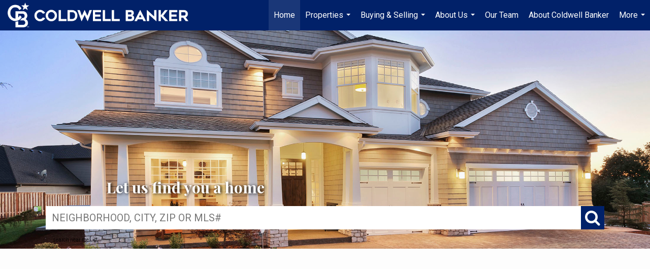

--- FILE ---
content_type: text/html; charset=utf-8
request_url: https://www.google.com/recaptcha/api2/anchor?ar=1&k=6LdmtrYUAAAAAAHk0DIYZUZov8ZzYGbtAIozmHtV&co=aHR0cHM6Ly9icm93bndvb2RyZWFsZXN0YXRlLmNvbTo0NDM.&hl=en&v=PoyoqOPhxBO7pBk68S4YbpHZ&size=invisible&anchor-ms=20000&execute-ms=30000&cb=r062rz52swt6
body_size: 49733
content:
<!DOCTYPE HTML><html dir="ltr" lang="en"><head><meta http-equiv="Content-Type" content="text/html; charset=UTF-8">
<meta http-equiv="X-UA-Compatible" content="IE=edge">
<title>reCAPTCHA</title>
<style type="text/css">
/* cyrillic-ext */
@font-face {
  font-family: 'Roboto';
  font-style: normal;
  font-weight: 400;
  font-stretch: 100%;
  src: url(//fonts.gstatic.com/s/roboto/v48/KFO7CnqEu92Fr1ME7kSn66aGLdTylUAMa3GUBHMdazTgWw.woff2) format('woff2');
  unicode-range: U+0460-052F, U+1C80-1C8A, U+20B4, U+2DE0-2DFF, U+A640-A69F, U+FE2E-FE2F;
}
/* cyrillic */
@font-face {
  font-family: 'Roboto';
  font-style: normal;
  font-weight: 400;
  font-stretch: 100%;
  src: url(//fonts.gstatic.com/s/roboto/v48/KFO7CnqEu92Fr1ME7kSn66aGLdTylUAMa3iUBHMdazTgWw.woff2) format('woff2');
  unicode-range: U+0301, U+0400-045F, U+0490-0491, U+04B0-04B1, U+2116;
}
/* greek-ext */
@font-face {
  font-family: 'Roboto';
  font-style: normal;
  font-weight: 400;
  font-stretch: 100%;
  src: url(//fonts.gstatic.com/s/roboto/v48/KFO7CnqEu92Fr1ME7kSn66aGLdTylUAMa3CUBHMdazTgWw.woff2) format('woff2');
  unicode-range: U+1F00-1FFF;
}
/* greek */
@font-face {
  font-family: 'Roboto';
  font-style: normal;
  font-weight: 400;
  font-stretch: 100%;
  src: url(//fonts.gstatic.com/s/roboto/v48/KFO7CnqEu92Fr1ME7kSn66aGLdTylUAMa3-UBHMdazTgWw.woff2) format('woff2');
  unicode-range: U+0370-0377, U+037A-037F, U+0384-038A, U+038C, U+038E-03A1, U+03A3-03FF;
}
/* math */
@font-face {
  font-family: 'Roboto';
  font-style: normal;
  font-weight: 400;
  font-stretch: 100%;
  src: url(//fonts.gstatic.com/s/roboto/v48/KFO7CnqEu92Fr1ME7kSn66aGLdTylUAMawCUBHMdazTgWw.woff2) format('woff2');
  unicode-range: U+0302-0303, U+0305, U+0307-0308, U+0310, U+0312, U+0315, U+031A, U+0326-0327, U+032C, U+032F-0330, U+0332-0333, U+0338, U+033A, U+0346, U+034D, U+0391-03A1, U+03A3-03A9, U+03B1-03C9, U+03D1, U+03D5-03D6, U+03F0-03F1, U+03F4-03F5, U+2016-2017, U+2034-2038, U+203C, U+2040, U+2043, U+2047, U+2050, U+2057, U+205F, U+2070-2071, U+2074-208E, U+2090-209C, U+20D0-20DC, U+20E1, U+20E5-20EF, U+2100-2112, U+2114-2115, U+2117-2121, U+2123-214F, U+2190, U+2192, U+2194-21AE, U+21B0-21E5, U+21F1-21F2, U+21F4-2211, U+2213-2214, U+2216-22FF, U+2308-230B, U+2310, U+2319, U+231C-2321, U+2336-237A, U+237C, U+2395, U+239B-23B7, U+23D0, U+23DC-23E1, U+2474-2475, U+25AF, U+25B3, U+25B7, U+25BD, U+25C1, U+25CA, U+25CC, U+25FB, U+266D-266F, U+27C0-27FF, U+2900-2AFF, U+2B0E-2B11, U+2B30-2B4C, U+2BFE, U+3030, U+FF5B, U+FF5D, U+1D400-1D7FF, U+1EE00-1EEFF;
}
/* symbols */
@font-face {
  font-family: 'Roboto';
  font-style: normal;
  font-weight: 400;
  font-stretch: 100%;
  src: url(//fonts.gstatic.com/s/roboto/v48/KFO7CnqEu92Fr1ME7kSn66aGLdTylUAMaxKUBHMdazTgWw.woff2) format('woff2');
  unicode-range: U+0001-000C, U+000E-001F, U+007F-009F, U+20DD-20E0, U+20E2-20E4, U+2150-218F, U+2190, U+2192, U+2194-2199, U+21AF, U+21E6-21F0, U+21F3, U+2218-2219, U+2299, U+22C4-22C6, U+2300-243F, U+2440-244A, U+2460-24FF, U+25A0-27BF, U+2800-28FF, U+2921-2922, U+2981, U+29BF, U+29EB, U+2B00-2BFF, U+4DC0-4DFF, U+FFF9-FFFB, U+10140-1018E, U+10190-1019C, U+101A0, U+101D0-101FD, U+102E0-102FB, U+10E60-10E7E, U+1D2C0-1D2D3, U+1D2E0-1D37F, U+1F000-1F0FF, U+1F100-1F1AD, U+1F1E6-1F1FF, U+1F30D-1F30F, U+1F315, U+1F31C, U+1F31E, U+1F320-1F32C, U+1F336, U+1F378, U+1F37D, U+1F382, U+1F393-1F39F, U+1F3A7-1F3A8, U+1F3AC-1F3AF, U+1F3C2, U+1F3C4-1F3C6, U+1F3CA-1F3CE, U+1F3D4-1F3E0, U+1F3ED, U+1F3F1-1F3F3, U+1F3F5-1F3F7, U+1F408, U+1F415, U+1F41F, U+1F426, U+1F43F, U+1F441-1F442, U+1F444, U+1F446-1F449, U+1F44C-1F44E, U+1F453, U+1F46A, U+1F47D, U+1F4A3, U+1F4B0, U+1F4B3, U+1F4B9, U+1F4BB, U+1F4BF, U+1F4C8-1F4CB, U+1F4D6, U+1F4DA, U+1F4DF, U+1F4E3-1F4E6, U+1F4EA-1F4ED, U+1F4F7, U+1F4F9-1F4FB, U+1F4FD-1F4FE, U+1F503, U+1F507-1F50B, U+1F50D, U+1F512-1F513, U+1F53E-1F54A, U+1F54F-1F5FA, U+1F610, U+1F650-1F67F, U+1F687, U+1F68D, U+1F691, U+1F694, U+1F698, U+1F6AD, U+1F6B2, U+1F6B9-1F6BA, U+1F6BC, U+1F6C6-1F6CF, U+1F6D3-1F6D7, U+1F6E0-1F6EA, U+1F6F0-1F6F3, U+1F6F7-1F6FC, U+1F700-1F7FF, U+1F800-1F80B, U+1F810-1F847, U+1F850-1F859, U+1F860-1F887, U+1F890-1F8AD, U+1F8B0-1F8BB, U+1F8C0-1F8C1, U+1F900-1F90B, U+1F93B, U+1F946, U+1F984, U+1F996, U+1F9E9, U+1FA00-1FA6F, U+1FA70-1FA7C, U+1FA80-1FA89, U+1FA8F-1FAC6, U+1FACE-1FADC, U+1FADF-1FAE9, U+1FAF0-1FAF8, U+1FB00-1FBFF;
}
/* vietnamese */
@font-face {
  font-family: 'Roboto';
  font-style: normal;
  font-weight: 400;
  font-stretch: 100%;
  src: url(//fonts.gstatic.com/s/roboto/v48/KFO7CnqEu92Fr1ME7kSn66aGLdTylUAMa3OUBHMdazTgWw.woff2) format('woff2');
  unicode-range: U+0102-0103, U+0110-0111, U+0128-0129, U+0168-0169, U+01A0-01A1, U+01AF-01B0, U+0300-0301, U+0303-0304, U+0308-0309, U+0323, U+0329, U+1EA0-1EF9, U+20AB;
}
/* latin-ext */
@font-face {
  font-family: 'Roboto';
  font-style: normal;
  font-weight: 400;
  font-stretch: 100%;
  src: url(//fonts.gstatic.com/s/roboto/v48/KFO7CnqEu92Fr1ME7kSn66aGLdTylUAMa3KUBHMdazTgWw.woff2) format('woff2');
  unicode-range: U+0100-02BA, U+02BD-02C5, U+02C7-02CC, U+02CE-02D7, U+02DD-02FF, U+0304, U+0308, U+0329, U+1D00-1DBF, U+1E00-1E9F, U+1EF2-1EFF, U+2020, U+20A0-20AB, U+20AD-20C0, U+2113, U+2C60-2C7F, U+A720-A7FF;
}
/* latin */
@font-face {
  font-family: 'Roboto';
  font-style: normal;
  font-weight: 400;
  font-stretch: 100%;
  src: url(//fonts.gstatic.com/s/roboto/v48/KFO7CnqEu92Fr1ME7kSn66aGLdTylUAMa3yUBHMdazQ.woff2) format('woff2');
  unicode-range: U+0000-00FF, U+0131, U+0152-0153, U+02BB-02BC, U+02C6, U+02DA, U+02DC, U+0304, U+0308, U+0329, U+2000-206F, U+20AC, U+2122, U+2191, U+2193, U+2212, U+2215, U+FEFF, U+FFFD;
}
/* cyrillic-ext */
@font-face {
  font-family: 'Roboto';
  font-style: normal;
  font-weight: 500;
  font-stretch: 100%;
  src: url(//fonts.gstatic.com/s/roboto/v48/KFO7CnqEu92Fr1ME7kSn66aGLdTylUAMa3GUBHMdazTgWw.woff2) format('woff2');
  unicode-range: U+0460-052F, U+1C80-1C8A, U+20B4, U+2DE0-2DFF, U+A640-A69F, U+FE2E-FE2F;
}
/* cyrillic */
@font-face {
  font-family: 'Roboto';
  font-style: normal;
  font-weight: 500;
  font-stretch: 100%;
  src: url(//fonts.gstatic.com/s/roboto/v48/KFO7CnqEu92Fr1ME7kSn66aGLdTylUAMa3iUBHMdazTgWw.woff2) format('woff2');
  unicode-range: U+0301, U+0400-045F, U+0490-0491, U+04B0-04B1, U+2116;
}
/* greek-ext */
@font-face {
  font-family: 'Roboto';
  font-style: normal;
  font-weight: 500;
  font-stretch: 100%;
  src: url(//fonts.gstatic.com/s/roboto/v48/KFO7CnqEu92Fr1ME7kSn66aGLdTylUAMa3CUBHMdazTgWw.woff2) format('woff2');
  unicode-range: U+1F00-1FFF;
}
/* greek */
@font-face {
  font-family: 'Roboto';
  font-style: normal;
  font-weight: 500;
  font-stretch: 100%;
  src: url(//fonts.gstatic.com/s/roboto/v48/KFO7CnqEu92Fr1ME7kSn66aGLdTylUAMa3-UBHMdazTgWw.woff2) format('woff2');
  unicode-range: U+0370-0377, U+037A-037F, U+0384-038A, U+038C, U+038E-03A1, U+03A3-03FF;
}
/* math */
@font-face {
  font-family: 'Roboto';
  font-style: normal;
  font-weight: 500;
  font-stretch: 100%;
  src: url(//fonts.gstatic.com/s/roboto/v48/KFO7CnqEu92Fr1ME7kSn66aGLdTylUAMawCUBHMdazTgWw.woff2) format('woff2');
  unicode-range: U+0302-0303, U+0305, U+0307-0308, U+0310, U+0312, U+0315, U+031A, U+0326-0327, U+032C, U+032F-0330, U+0332-0333, U+0338, U+033A, U+0346, U+034D, U+0391-03A1, U+03A3-03A9, U+03B1-03C9, U+03D1, U+03D5-03D6, U+03F0-03F1, U+03F4-03F5, U+2016-2017, U+2034-2038, U+203C, U+2040, U+2043, U+2047, U+2050, U+2057, U+205F, U+2070-2071, U+2074-208E, U+2090-209C, U+20D0-20DC, U+20E1, U+20E5-20EF, U+2100-2112, U+2114-2115, U+2117-2121, U+2123-214F, U+2190, U+2192, U+2194-21AE, U+21B0-21E5, U+21F1-21F2, U+21F4-2211, U+2213-2214, U+2216-22FF, U+2308-230B, U+2310, U+2319, U+231C-2321, U+2336-237A, U+237C, U+2395, U+239B-23B7, U+23D0, U+23DC-23E1, U+2474-2475, U+25AF, U+25B3, U+25B7, U+25BD, U+25C1, U+25CA, U+25CC, U+25FB, U+266D-266F, U+27C0-27FF, U+2900-2AFF, U+2B0E-2B11, U+2B30-2B4C, U+2BFE, U+3030, U+FF5B, U+FF5D, U+1D400-1D7FF, U+1EE00-1EEFF;
}
/* symbols */
@font-face {
  font-family: 'Roboto';
  font-style: normal;
  font-weight: 500;
  font-stretch: 100%;
  src: url(//fonts.gstatic.com/s/roboto/v48/KFO7CnqEu92Fr1ME7kSn66aGLdTylUAMaxKUBHMdazTgWw.woff2) format('woff2');
  unicode-range: U+0001-000C, U+000E-001F, U+007F-009F, U+20DD-20E0, U+20E2-20E4, U+2150-218F, U+2190, U+2192, U+2194-2199, U+21AF, U+21E6-21F0, U+21F3, U+2218-2219, U+2299, U+22C4-22C6, U+2300-243F, U+2440-244A, U+2460-24FF, U+25A0-27BF, U+2800-28FF, U+2921-2922, U+2981, U+29BF, U+29EB, U+2B00-2BFF, U+4DC0-4DFF, U+FFF9-FFFB, U+10140-1018E, U+10190-1019C, U+101A0, U+101D0-101FD, U+102E0-102FB, U+10E60-10E7E, U+1D2C0-1D2D3, U+1D2E0-1D37F, U+1F000-1F0FF, U+1F100-1F1AD, U+1F1E6-1F1FF, U+1F30D-1F30F, U+1F315, U+1F31C, U+1F31E, U+1F320-1F32C, U+1F336, U+1F378, U+1F37D, U+1F382, U+1F393-1F39F, U+1F3A7-1F3A8, U+1F3AC-1F3AF, U+1F3C2, U+1F3C4-1F3C6, U+1F3CA-1F3CE, U+1F3D4-1F3E0, U+1F3ED, U+1F3F1-1F3F3, U+1F3F5-1F3F7, U+1F408, U+1F415, U+1F41F, U+1F426, U+1F43F, U+1F441-1F442, U+1F444, U+1F446-1F449, U+1F44C-1F44E, U+1F453, U+1F46A, U+1F47D, U+1F4A3, U+1F4B0, U+1F4B3, U+1F4B9, U+1F4BB, U+1F4BF, U+1F4C8-1F4CB, U+1F4D6, U+1F4DA, U+1F4DF, U+1F4E3-1F4E6, U+1F4EA-1F4ED, U+1F4F7, U+1F4F9-1F4FB, U+1F4FD-1F4FE, U+1F503, U+1F507-1F50B, U+1F50D, U+1F512-1F513, U+1F53E-1F54A, U+1F54F-1F5FA, U+1F610, U+1F650-1F67F, U+1F687, U+1F68D, U+1F691, U+1F694, U+1F698, U+1F6AD, U+1F6B2, U+1F6B9-1F6BA, U+1F6BC, U+1F6C6-1F6CF, U+1F6D3-1F6D7, U+1F6E0-1F6EA, U+1F6F0-1F6F3, U+1F6F7-1F6FC, U+1F700-1F7FF, U+1F800-1F80B, U+1F810-1F847, U+1F850-1F859, U+1F860-1F887, U+1F890-1F8AD, U+1F8B0-1F8BB, U+1F8C0-1F8C1, U+1F900-1F90B, U+1F93B, U+1F946, U+1F984, U+1F996, U+1F9E9, U+1FA00-1FA6F, U+1FA70-1FA7C, U+1FA80-1FA89, U+1FA8F-1FAC6, U+1FACE-1FADC, U+1FADF-1FAE9, U+1FAF0-1FAF8, U+1FB00-1FBFF;
}
/* vietnamese */
@font-face {
  font-family: 'Roboto';
  font-style: normal;
  font-weight: 500;
  font-stretch: 100%;
  src: url(//fonts.gstatic.com/s/roboto/v48/KFO7CnqEu92Fr1ME7kSn66aGLdTylUAMa3OUBHMdazTgWw.woff2) format('woff2');
  unicode-range: U+0102-0103, U+0110-0111, U+0128-0129, U+0168-0169, U+01A0-01A1, U+01AF-01B0, U+0300-0301, U+0303-0304, U+0308-0309, U+0323, U+0329, U+1EA0-1EF9, U+20AB;
}
/* latin-ext */
@font-face {
  font-family: 'Roboto';
  font-style: normal;
  font-weight: 500;
  font-stretch: 100%;
  src: url(//fonts.gstatic.com/s/roboto/v48/KFO7CnqEu92Fr1ME7kSn66aGLdTylUAMa3KUBHMdazTgWw.woff2) format('woff2');
  unicode-range: U+0100-02BA, U+02BD-02C5, U+02C7-02CC, U+02CE-02D7, U+02DD-02FF, U+0304, U+0308, U+0329, U+1D00-1DBF, U+1E00-1E9F, U+1EF2-1EFF, U+2020, U+20A0-20AB, U+20AD-20C0, U+2113, U+2C60-2C7F, U+A720-A7FF;
}
/* latin */
@font-face {
  font-family: 'Roboto';
  font-style: normal;
  font-weight: 500;
  font-stretch: 100%;
  src: url(//fonts.gstatic.com/s/roboto/v48/KFO7CnqEu92Fr1ME7kSn66aGLdTylUAMa3yUBHMdazQ.woff2) format('woff2');
  unicode-range: U+0000-00FF, U+0131, U+0152-0153, U+02BB-02BC, U+02C6, U+02DA, U+02DC, U+0304, U+0308, U+0329, U+2000-206F, U+20AC, U+2122, U+2191, U+2193, U+2212, U+2215, U+FEFF, U+FFFD;
}
/* cyrillic-ext */
@font-face {
  font-family: 'Roboto';
  font-style: normal;
  font-weight: 900;
  font-stretch: 100%;
  src: url(//fonts.gstatic.com/s/roboto/v48/KFO7CnqEu92Fr1ME7kSn66aGLdTylUAMa3GUBHMdazTgWw.woff2) format('woff2');
  unicode-range: U+0460-052F, U+1C80-1C8A, U+20B4, U+2DE0-2DFF, U+A640-A69F, U+FE2E-FE2F;
}
/* cyrillic */
@font-face {
  font-family: 'Roboto';
  font-style: normal;
  font-weight: 900;
  font-stretch: 100%;
  src: url(//fonts.gstatic.com/s/roboto/v48/KFO7CnqEu92Fr1ME7kSn66aGLdTylUAMa3iUBHMdazTgWw.woff2) format('woff2');
  unicode-range: U+0301, U+0400-045F, U+0490-0491, U+04B0-04B1, U+2116;
}
/* greek-ext */
@font-face {
  font-family: 'Roboto';
  font-style: normal;
  font-weight: 900;
  font-stretch: 100%;
  src: url(//fonts.gstatic.com/s/roboto/v48/KFO7CnqEu92Fr1ME7kSn66aGLdTylUAMa3CUBHMdazTgWw.woff2) format('woff2');
  unicode-range: U+1F00-1FFF;
}
/* greek */
@font-face {
  font-family: 'Roboto';
  font-style: normal;
  font-weight: 900;
  font-stretch: 100%;
  src: url(//fonts.gstatic.com/s/roboto/v48/KFO7CnqEu92Fr1ME7kSn66aGLdTylUAMa3-UBHMdazTgWw.woff2) format('woff2');
  unicode-range: U+0370-0377, U+037A-037F, U+0384-038A, U+038C, U+038E-03A1, U+03A3-03FF;
}
/* math */
@font-face {
  font-family: 'Roboto';
  font-style: normal;
  font-weight: 900;
  font-stretch: 100%;
  src: url(//fonts.gstatic.com/s/roboto/v48/KFO7CnqEu92Fr1ME7kSn66aGLdTylUAMawCUBHMdazTgWw.woff2) format('woff2');
  unicode-range: U+0302-0303, U+0305, U+0307-0308, U+0310, U+0312, U+0315, U+031A, U+0326-0327, U+032C, U+032F-0330, U+0332-0333, U+0338, U+033A, U+0346, U+034D, U+0391-03A1, U+03A3-03A9, U+03B1-03C9, U+03D1, U+03D5-03D6, U+03F0-03F1, U+03F4-03F5, U+2016-2017, U+2034-2038, U+203C, U+2040, U+2043, U+2047, U+2050, U+2057, U+205F, U+2070-2071, U+2074-208E, U+2090-209C, U+20D0-20DC, U+20E1, U+20E5-20EF, U+2100-2112, U+2114-2115, U+2117-2121, U+2123-214F, U+2190, U+2192, U+2194-21AE, U+21B0-21E5, U+21F1-21F2, U+21F4-2211, U+2213-2214, U+2216-22FF, U+2308-230B, U+2310, U+2319, U+231C-2321, U+2336-237A, U+237C, U+2395, U+239B-23B7, U+23D0, U+23DC-23E1, U+2474-2475, U+25AF, U+25B3, U+25B7, U+25BD, U+25C1, U+25CA, U+25CC, U+25FB, U+266D-266F, U+27C0-27FF, U+2900-2AFF, U+2B0E-2B11, U+2B30-2B4C, U+2BFE, U+3030, U+FF5B, U+FF5D, U+1D400-1D7FF, U+1EE00-1EEFF;
}
/* symbols */
@font-face {
  font-family: 'Roboto';
  font-style: normal;
  font-weight: 900;
  font-stretch: 100%;
  src: url(//fonts.gstatic.com/s/roboto/v48/KFO7CnqEu92Fr1ME7kSn66aGLdTylUAMaxKUBHMdazTgWw.woff2) format('woff2');
  unicode-range: U+0001-000C, U+000E-001F, U+007F-009F, U+20DD-20E0, U+20E2-20E4, U+2150-218F, U+2190, U+2192, U+2194-2199, U+21AF, U+21E6-21F0, U+21F3, U+2218-2219, U+2299, U+22C4-22C6, U+2300-243F, U+2440-244A, U+2460-24FF, U+25A0-27BF, U+2800-28FF, U+2921-2922, U+2981, U+29BF, U+29EB, U+2B00-2BFF, U+4DC0-4DFF, U+FFF9-FFFB, U+10140-1018E, U+10190-1019C, U+101A0, U+101D0-101FD, U+102E0-102FB, U+10E60-10E7E, U+1D2C0-1D2D3, U+1D2E0-1D37F, U+1F000-1F0FF, U+1F100-1F1AD, U+1F1E6-1F1FF, U+1F30D-1F30F, U+1F315, U+1F31C, U+1F31E, U+1F320-1F32C, U+1F336, U+1F378, U+1F37D, U+1F382, U+1F393-1F39F, U+1F3A7-1F3A8, U+1F3AC-1F3AF, U+1F3C2, U+1F3C4-1F3C6, U+1F3CA-1F3CE, U+1F3D4-1F3E0, U+1F3ED, U+1F3F1-1F3F3, U+1F3F5-1F3F7, U+1F408, U+1F415, U+1F41F, U+1F426, U+1F43F, U+1F441-1F442, U+1F444, U+1F446-1F449, U+1F44C-1F44E, U+1F453, U+1F46A, U+1F47D, U+1F4A3, U+1F4B0, U+1F4B3, U+1F4B9, U+1F4BB, U+1F4BF, U+1F4C8-1F4CB, U+1F4D6, U+1F4DA, U+1F4DF, U+1F4E3-1F4E6, U+1F4EA-1F4ED, U+1F4F7, U+1F4F9-1F4FB, U+1F4FD-1F4FE, U+1F503, U+1F507-1F50B, U+1F50D, U+1F512-1F513, U+1F53E-1F54A, U+1F54F-1F5FA, U+1F610, U+1F650-1F67F, U+1F687, U+1F68D, U+1F691, U+1F694, U+1F698, U+1F6AD, U+1F6B2, U+1F6B9-1F6BA, U+1F6BC, U+1F6C6-1F6CF, U+1F6D3-1F6D7, U+1F6E0-1F6EA, U+1F6F0-1F6F3, U+1F6F7-1F6FC, U+1F700-1F7FF, U+1F800-1F80B, U+1F810-1F847, U+1F850-1F859, U+1F860-1F887, U+1F890-1F8AD, U+1F8B0-1F8BB, U+1F8C0-1F8C1, U+1F900-1F90B, U+1F93B, U+1F946, U+1F984, U+1F996, U+1F9E9, U+1FA00-1FA6F, U+1FA70-1FA7C, U+1FA80-1FA89, U+1FA8F-1FAC6, U+1FACE-1FADC, U+1FADF-1FAE9, U+1FAF0-1FAF8, U+1FB00-1FBFF;
}
/* vietnamese */
@font-face {
  font-family: 'Roboto';
  font-style: normal;
  font-weight: 900;
  font-stretch: 100%;
  src: url(//fonts.gstatic.com/s/roboto/v48/KFO7CnqEu92Fr1ME7kSn66aGLdTylUAMa3OUBHMdazTgWw.woff2) format('woff2');
  unicode-range: U+0102-0103, U+0110-0111, U+0128-0129, U+0168-0169, U+01A0-01A1, U+01AF-01B0, U+0300-0301, U+0303-0304, U+0308-0309, U+0323, U+0329, U+1EA0-1EF9, U+20AB;
}
/* latin-ext */
@font-face {
  font-family: 'Roboto';
  font-style: normal;
  font-weight: 900;
  font-stretch: 100%;
  src: url(//fonts.gstatic.com/s/roboto/v48/KFO7CnqEu92Fr1ME7kSn66aGLdTylUAMa3KUBHMdazTgWw.woff2) format('woff2');
  unicode-range: U+0100-02BA, U+02BD-02C5, U+02C7-02CC, U+02CE-02D7, U+02DD-02FF, U+0304, U+0308, U+0329, U+1D00-1DBF, U+1E00-1E9F, U+1EF2-1EFF, U+2020, U+20A0-20AB, U+20AD-20C0, U+2113, U+2C60-2C7F, U+A720-A7FF;
}
/* latin */
@font-face {
  font-family: 'Roboto';
  font-style: normal;
  font-weight: 900;
  font-stretch: 100%;
  src: url(//fonts.gstatic.com/s/roboto/v48/KFO7CnqEu92Fr1ME7kSn66aGLdTylUAMa3yUBHMdazQ.woff2) format('woff2');
  unicode-range: U+0000-00FF, U+0131, U+0152-0153, U+02BB-02BC, U+02C6, U+02DA, U+02DC, U+0304, U+0308, U+0329, U+2000-206F, U+20AC, U+2122, U+2191, U+2193, U+2212, U+2215, U+FEFF, U+FFFD;
}

</style>
<link rel="stylesheet" type="text/css" href="https://www.gstatic.com/recaptcha/releases/PoyoqOPhxBO7pBk68S4YbpHZ/styles__ltr.css">
<script nonce="zwTW5mbIg9EC1VGNuwyywQ" type="text/javascript">window['__recaptcha_api'] = 'https://www.google.com/recaptcha/api2/';</script>
<script type="text/javascript" src="https://www.gstatic.com/recaptcha/releases/PoyoqOPhxBO7pBk68S4YbpHZ/recaptcha__en.js" nonce="zwTW5mbIg9EC1VGNuwyywQ">
      
    </script></head>
<body><div id="rc-anchor-alert" class="rc-anchor-alert"></div>
<input type="hidden" id="recaptcha-token" value="[base64]">
<script type="text/javascript" nonce="zwTW5mbIg9EC1VGNuwyywQ">
      recaptcha.anchor.Main.init("[\x22ainput\x22,[\x22bgdata\x22,\x22\x22,\[base64]/[base64]/[base64]/[base64]/[base64]/UltsKytdPUU6KEU8MjA0OD9SW2wrK109RT4+NnwxOTI6KChFJjY0NTEyKT09NTUyOTYmJk0rMTxjLmxlbmd0aCYmKGMuY2hhckNvZGVBdChNKzEpJjY0NTEyKT09NTYzMjA/[base64]/[base64]/[base64]/[base64]/[base64]/[base64]/[base64]\x22,\[base64]\x22,\x22w4hYwpIiw6ErwrDDiBHDuifDjMONwpzCpWopwr7DuMOwMVR/woXDmmTClyfDll/[base64]/[base64]/ClXjDilXCoMK/eMOcwqxIZMK6w6UeU8OvD8OpXSrDoMO4HzDCvC/[base64]/Ch8OdwpMnwpHDpwArw6RYDMOrVMOPwpVQw6bDrcKCwpjCnGB4OQPDn0BtPsOxw4/DvWspA8O8GcKCwpnCn2thDxvDhsKeKzrCjzUNMcOMw7PDv8KAY3LDmX3CkcKcN8OtDV/[base64]/[base64]/CklTCpcKawpnDkk/Do3bDgDrDgcKYI1DDlG7CpznDhitXwq1awqRAwoXDuz40wo3CuV5/w5LDsBHCkUbClUXDjMKqw7QDw5DDssKlPzrCm1nDjDJVCl3DiMO4wqrCtMO/ScKmw4EPwq7DsQgfw4HCllJ1WcKiwpjCq8KlHMK0wrITwprDpsOgdcKzwpnCignCtcOpNENGJSVQw6bCk0vChMKQwpFew7vCpsKZwqPCp8K0w4MBNSAww44vwqNrQgs8d8KaGwfCtj9veMOlwr4Zw4Zdwq7CggbCrcOsGnvDncKlwoZKw51xOMO4wq/ClWlzEcKWwo50Qz3CtT5Aw7fDj2zDpcKtP8KlMsOVMcOww6AjwqvCl8OuOsOowq7Cs8OKC0o0wpZ4wrDDhsOGeMOWwqRhwrjCgcKOwrV9BV/[base64]/G3dcw7zDtH05A8KXwoITw6zDm0pODMKNVMKNd8KZwrzCrsOoWWFRaQfDm38gN8OIHFDChCMpwovDp8OCFcKOw4XDri/[base64]/DksOLRC1lJcKkw5/[base64]/DpytMFsOuw71xSnLCljxSXGkMw7TDmMOrwoHDv3TDlyJQAcK5XVwpwpHDrFRtw7LDuR3CjC9AwpfCsgcVA37DlTtrwq/DpDnCkMK6wqx/[base64]/DhEbDu8KywoRpGsKHbGLCncOlwpTDjT1zKMOTw5p1wrvDkhpXw7zDv8Kyw5bDrsKpw5oUw6/ChMOKwqdOCxhXCHVjXyrCqmZRJG9ZZiJRwpYLw6x8VcOiw4c0GjDDisOfGcOjw7caw4E/w4LCrcKqfA5NNGrDq0QEw53DiSkrw6bDscOcZcKbLEDDlsOXV17DrG5yfl/[base64]/[base64]/[base64]/wrZyw5Iewoo3wqTDjMKFVsOyS8O4dDEpwohgw5Ysw73Di3MHQ3XDqHp9F2R6w5diHhIGwohTXSnDqcKYDyoRC1Aew6/CnhFIe8O9w6Aqw4fCnsOKPzBxw4HDiDFfw5EYPgnCvxNAacOYw55MwrnCl8OQUsOzCH3DpnNNwovCmcKtVnVGw6jCo3EQw6rCllfDksKMwpw1NsKQwoZkRcOvID3DqixowrURw6QJwo3CqSvDnsKdHk/DmR7CnALDhAPCh19GwpI9WXDCh0zCvUghEcKMw7XDnMKaDCXDhkZlw5zDvcK/[base64]/[base64]/DpXxldGnDu3UCw5LCmWLDmcO+KELCuGIbwrBgc2/[base64]/CmX/Cr1rDpcO4NMK5wp8YNRTChzLCmcO+wr7ChsKBwrvCsF3CiMOuw4fDlcOXwrTCtMK/[base64]/DqMKHw4F2KsOzdE4eNcO8w48iw749ZiR2w6ooDMOVw5gewofCucKuw4wMwqrDt8OrRsOrJsKqa8K1w4jCjcO0wrw4dTAbdgg/OMKbw6bDncKAwovCusObw4xGwqs5D3MefxvDj3p9w65xBcOhwrHClBvDhsKaWzzCrsKVwq7Cm8KoYcOVw7nDj8Ogw67CsXDCiz9rwr/[base64]/Du8KLwqt5wrZdwqRVw7EnJcK1SMO3w5A5w7UGHinDmm/DtsKDUcOjKTtcwrQwSsObUyfCghoJYMOFBcKzc8KpQMOww6TDmsOfw7PDisKKBMOPbsOGw43CuENiwrbDk2rDusK0SWvCo1UdLsOHW8OCwrnCiioNfcK9KsODwrp5SsO/dR0sRzrDkwYQwp7DoMKgw7F7wqERJUFuBifDhn/DucKnwrsLWWx+w6zDpRTDj0FAaQ04c8OowrYQDA58I8Oxw6/DnsO3TMKjw5h6GRgfMcKiwqYJXMK5wqvDiMOsXMO8HhN9wqvClmTDjcK4BybCjsKaUDR0wrnCim/[base64]/CvMOzw4fCggMmE8KVVcKYwoF6eMKjwpjDqMONPMO4d8KcwqDDnVwbw610w53DssKCNMOBLX7Cp8Oxw5VJw5vDtsOVw7PDnX4+w53DlcOGw4wFwrTCtlBzwpJWLMODwqjDr8KmIljDlcOOwot6a8OaZsObwrvDi2/[base64]/wqDDgR0oaHBZwpLDhMOGw5FBw6TDs0HCshPCm1gcwrfCllDDmAPCjUQFw5c3AHRcw7DCmR7Ci8OWw7HCugPDo8OMBMOMHcKhw4wAWj8Aw6RPwpU8VyHDuXTCg2LDgz/CrQzCmcK1McOewo8oworDmH3DhsK6wr9dwoPDrsOcIldkKMO7HcKuwpgvwq48wpwWFVDDqzHDrMOWeCzCmMOnf2lDw7pxSsKcw64Bw7xOVmQcw47DsirDnxDCoMO5DMOnK17Dtg8+RMKew6rDusOXwozCv2hgOF/CunbCsMOmwozDiH7DtWDChsOdeGXDqCjDn3bDrxLDtkjDmcKAwpU4ZsK4f2jCuCt2Gx/CvMKCw5MmwrAGS8ONwqJhwrfClsOcw5IPwrbClMKCw7PChW3DkwwOw77DiCPDrCQdS1FifmtawpxjWMOfwoZ5w7tiw4DDrhLDiy9EHwpZw5HCgsOTfwQjwp3DpMKsw4XCrsOPITfCs8KCSEvCuBHDnELDh8Kxw5rCmBVYwohiTB1eNMKZAU/CkGomUzfDmcKSw5PCjcKZfQbCj8O8w5YFD8Kjw5TDg8Ouw4zCr8K8VMO9wpBUw6gjwrDCtsKwwqLDhMKHwqnDi8KgwpfCmQFOAgXCqcO0YMK0A0luw5F0wpXCtMOKwprDr3bCtMKlwq/DoQhNLRwvK0nCvkjDi8Obw4NlwqhFA8KJw5TCr8OQw4MHw7Rvw4M8woZrwqwiKcO/[base64]/DocKmJcO3w7hTwqogXRnCj8KTw643dj1Nw4QBElzCnn3Crz3Co0pfw4AxDcKNwoXDmQVOwqppNk3DjyjDhMKDHR4gw5snYsOywogsCsKPw4YkGVTCuXfDoh8gwpLDtsK/w7Afw5pwIgrDs8OHw7rDuAMww5bDji/DmcOOGXlaw4R/B8Omw5RYVcOiaMKtWMKPwpHCm8KPwqkUZcKKw6Z4ChvCin4oEGrDsyVWecKdNMKyOTMbw7tFwq3DhMKHXsOPw77DuMOmYcK+XcOcXcKlwrfDqHLDiEcaYjcZwpDDjcKTMcKlw47Cq8K0J0w9FkVXFMOoV3DDusOXJHzCv00nVsKow6/[base64]/[base64]/AX7CgAcaPjUvXkPDkxtewovCo8OuE8Kbw5pTb8O8CsO6FsKRUwtOSSscajPDvSEVwrp8wrjDonEuLMK2w7XDs8KSKMOtwolnPWMxMsOJwq3CkjjDqhDCscK1f3cSw7lOwrZLLcKqdzPCicKPw53CnivCv3J6w4/Ds0XDoAzCpDFwwpnDisO/w7smw7AEZsKTFDrCtcKFQsOCwpDDq0lAwoHDp8K9UTcff8KxGXw1bMO9eXfDs8KXw4LDrk8VKQguw7zCg8KDw6Rowq/Dp0TCsTtnw6nCgxIKwpxWTH8NT17Cq8Kfw7/[base64]/DgsKewqwnBxfCssKZwrLChm3CuGgqwqY6w4pqw5HDoHrDs8OlN8Oxw4YcCMK7ScKgwqlBX8KYwrB1wrTDsMKPw5bCnRbCpURMeMOXw5saEk3CmcOTEcOtRsOgZGwLK0HDqMKlCB5wP8O2WMKTw51gLyHDjWc9GjIjwq51w5kXVMKRRMOOw5bDjC/[base64]/DrF/CmXw2Z8Kpw5VkwppyAV/Do8OrUFjDmGFTYsKFAX7DvGfDq3vDnyhpO8KYLsKgw7TDucKaw5jDoMKxZsK4w67Cj1jDmmbDk3dwwr14wpFowppvf8KFw47DjcKSLMKPwqfDlCrDhcO1UsOZwrzDv8Orw6DCuMOHw69IwpJ3w5ciaHfChBzDsCk7c8KbD8KOW8KiwrzChyFiw75OexrClAEKw4odFg/[base64]/DssO/dcK6w657V3QcUV1gcMKQeUbCjsKUbcKzw4TCrcOaCMOaw6VUwr7CgcKcw64Mw5g3YMO+KzNgw6BCQ8K3w4VMwp4Kw6jDgMKDw4jDjA/Cn8K7esKYNH9xXmpIbsOTbMOYw5Jcw67DocKxwr7Cu8OUwozClW8JQxQjRSBFeAtGw5vCicKMUcOmUzLClzjDisOFwpPDoAXCucKTwq52SjnDuBNzwq1HP8K8w4c+wrNfH2fDmsO+IMOawo5MUzUww67CisO0HErCtsO5w6fDpXTDn8K5IiAvw65Dw58/McOCwo5LF1fCj0JWw48tfcOgQ0jCtR3CuhfCjgV0BsKOa8KUW8OqecOpa8O1wpAVfCorZxLCn8KtfhbDvsODw5/DgD/DnsOBw6lyGRrDkm7DpklEw4t5ScKCfcOcwodIaVYRcMOEwpVUAsKWKATDjQXCuQM2VGwNfMKew7pnJsKpw6AVwrdAw5PCk3kvwqhqXjvDr8OhY8OQH17DjhFRDnXDtXLCpMOpUMOXKjIhY07DkcK/wqDDlCfCpxgwwpnCgCbCtMK5w7TDqMOEPMKAw4jDtMKKZxA4HcK5w4DDtW1xw63DvmHCsMK5NHLDgH9oWU4Yw4XCiVXCrsO9wrDDlmBXwqkEw5trwocxbhDDnjPCnMKaw7/DncOyRsKoYjt9bG3CmcKgWxfCvGUvwoLDsyxmw6pqOwE9AxgJw6XCjMKyDTM6wq/[base64]/[base64]/DtsKDw7/CuUjChMOybnY/wqnDl2ohHMKXwpbDu8OZRsO7BsOcwqXCqHp3JlrDsjLDlsOVwr3Dt1vCq8OOPWbCv8KAw40HfEfCii3Di1nDtDXCvRx3w6nDrVoBZhwaSsKoUxQHeh/CkMKPHGsLQsOxBcOqwqUew4pVS8KLSFoYwo7Cg8KEHxHDkcKUA8K8w45OwqYuXAJYw5jCmkrCoQAuw7oAw6AXJMKswrtGMwHCpsK1Wgosw7TDvsKlw6nDrsOhw7fCqRHDnU/CpX/DmjfCkMKSHjPCiVt2W8Kpw4YwwqvCtUXDs8KrGlLCoRzCusOyYsOiZcKWwq/CiEYOwro4wqkyI8KGwrNTwpvDkWXDmMK1O3DClB83esOcDmrDohEwAGBjbsKbworCjcOqw7ZFKkHCvMKoTj5Lw6oFMFzChVLDkMKXZsKVG8OpZMKSw63CjhbDlXDCvsOKw4d/w4pmHMKGwqDCpC/DgVDDpX/Cu0nDgHHDgxnDkgU3AV/Dr3tYc1BkGcKXSA3CgcOZwpXDqsK4wqRqw4Vvw4PDqVzDm2VXTMOUMBEPZSPCk8O9DD/[base64]/wrhvw4cdwp7DjQA5Zi3Dh8KLJ8K2wqDDtsOLMsK2Y8OyLkHDjMKdw57CpixXw5/DhMKIM8Oiw7c+FcO0w5fCogdaOEQlwq8lEkXDmlV5wqHCpcKKwqUCw5XDu8O1wo7Cl8K8EF/CinTCqAbDhsKkw7x7aMKCU8KAwql/[base64]/wq7CgcOWw43CusK1wqxmGcKdwosXwonDmBlke2UhTsKiw4zDqcOwwqnCt8OjDCArU1dlCMK9wrNlw7hSwrrDkMOWw4DCp2Utw5tnwrLDmcOfwprCqMK5eQo/[base64]/Cs8OEw5tSwrzChXAMeT/CvFbDncKBw5/CpMK9McKUw7RxG8OFw6fCvsO8XUnDk1PCqHQKwrTDggLClsKKKBdxCW/[base64]/ClMKpd8OWwobCmHRiw5XCkmjCm8KzdcK9DcOiwpNfJsK8BMKsw5E3VsOgw5LDnMKIZk4Gw5hmBcOlwqxfw6tXw6/DiBrCly3ClMK7wq/DmcKPwpTCnH/DicKLw7fDrMOiU8O0BDQkdBFLOFDCl0MZw6jDvEzCosONJxdJS8OUcxHDtQTCkUrDiMODOsKpfBnCqMKXXCPCpsOzPMOKL2nDtkLDuCzDlBd7KcKkw7YnwrnCpsOqw53DnW/Dtn8zSRFKG25fSsKqHx13w5TDuMKMFgAbAcOFdiFfwrLDicOBwrhtw5HDrmHDkynCmsKJL1LDi1I+GWlULF0yw5FVw6PCr3nDucO4wr/CvXIEwq7CuGFXw7DCiXQqIQPDqGfDvsK4wqQRw4HCr8OCw6rDocKWw6V2QCg3O8KOOyYPw7HChMOUG8OrJ8KWOMKKw6/CqQQZOcO8XcOmwqp6w6bCjCjCrS7DvsKkw5nCqjRYHcKrLF9WASnCicO9wpsKw4zCssKDeFPCtydCI8OKw5Z1w6U9wopSwpbDo8K6flLCoMKEw6XCqVDCnMKoHMOjwr1uw6HDgyvCuMKKCcK+REgaMcKmwo/DhGxXW8KkR8OawqN2acONIjARG8OsPMO9w6fDnSVsMF0Sw5XDuMKgSXrCgMKEw6fCrx7DoGLCiyjDqzoOwoDDqMKMw6fDpXEkL2xSw49tZ8KUwosDwrLDvW/DhQ3DpmNiVCXCmMKkw7HDo8O1XHfCh3fDnX7CujXCn8OpHcKRDsO/w5V/IcOSwpNOa8Kew7UCL8OZwpEzWVImLyDCnMKiID7CgnrDjELDqF7DthVRdMOXTi9Ow5rDicKWwpJowqdwTcO0AGjCpCjCvsKmwqtPHlXCj8OIwpQmMcOHwq/[base64]/wqt+wr0JZsKlIsKAwoDCo2Jxw5puwr/CryEDwr7Dv8KyXgbDgcOeDsOBJSRJfFHCjnZUwpLDo8K/ccO5wqLDlcOhIgZbw795wpkHQMOwOMKgBj4vDcOkenQYw54UL8OEw4DCnGsYSsKsf8OTBsKJw7wBwo4JwovDh8Kvw67CpSgsS2rCt8K8w6Apw6ALISbDjkLDksOWDB/DrsKXwojCgsOiw77DtxgOXmhDw6ZawrLCicKswoUUNcOlwo7DmF1IwoPClwbDgDrDkcKjw5QvwrMhfGRuwo16GsKKwpQjUH3CsjXDtndkw6EZwo15Om/DvDbDjsK4wrJEAcO8wp/[base64]/CjMO8HcORwrfCq0ghOjtEKTXDmMOIw7jDqcKSw4ZEQsOEfFxswpXDlQd9w4fDt8K+SS/DvsKHwoMfIUXCsBlMw4UIwrDCsG8aVsOdYURvw5QCN8KFwqkfwqJDW8KASMO4w7ZZUwrDplXCksKLMcKNM8KOPMK7w57CgMKuwoUPw53DtGIsw7PDjx3CsGlOwrAaLsKOIn/CgMO4wq7DicOaTcK4fMKOPUI2w5BGwqpXDcOLw4jDomrDoBZ8McKMO8KYwqbCqsK1wpfCisOlwoPCnMKqWMOvHCoFJ8OjLETDr8Oqw5ATaxI+DWnDqsOmw4HDgR1zw6t7w4QnTD/Cq8OHw7zCh8KtwqFtZ8K8wpTCn33DpcKDRDgzwqDCu0kPHsKuwrVMwq9hC8KjSBdTEmFPw6NJw5zCiAcNwo/Ct8KcDW/[base64]/[base64]/[base64]/CqybDhT3DvsKnEcOJwoZ3wqDDt8Kiw4LDr3l0fcKxPMKpw6vCuMOxPgRpPUDCtnERw43DtWdRwqLDuUXCvkt7wowpLWjCkcOtwoYAw6fDtVVNBsKADsKlNcKUVTt1P8KqasOEw6Rjej/DiHzCr8KdGFYcKVxOwowgesKGw5Y6wp3Ch3lbw7/DnCbDosOTw5PDvgLDjgjClDJXwqHDgB0BRcOSH3zCiRnDscKFwoUeFTtLw5ARK8OHdcKTAX0qNQXCu2bChMKBHcOkBcO/YV7CpsKdYsObcGDClRjCk8KIMMOVwpnDtx8ofh8WwrLDoMO+wpTDt8OLw5bCv8KnYDl8w7fDqmXDlsOkwrQwblnCrcOWVzxlwrHDmcK+w4c5w5/[base64]/DiWLDq1wjTgcMRHrClsKJQ8OHI2gTB2zDgnBnCn5Cw4ZiXgrDsG4UfR7Cii8owpRwwqEjIMOIeMKJwpTDq8OSGsKMw48dSS4dWsOMwpvDmsK2w7taw5kbwo/Cs8KpQcK5wrhGccO7wqoRw6/[base64]/cRMnwoXCrEsVw5/DoUVXw7vChsObCj7Dvm/CicOJHEluwpXCksOsw6QrwpDCnMOTwr1vw7fCk8OELFNFTAVQNMO6w5jDqGtsw7kPAk/[base64]/DqAfDkn7DjcK3wqfCqsKSwo8zFcOEVMOvCXpUEcKkw4nCjz1UFXHDisOAc1HCr8KrwokAw4TCpDfDkm3CsHrCiUrCh8OyccK5T8OtTMO8QMKfOXAZw6kWwpBWb8KqOsOcJCMjwojCicOYwq7DsjlBw4siw6/CkcKYwroyS8Oew4rCvgvDjnXChcOswrNmU8K6wqMHw5rDp8K2wrTCgCjCkjwrK8O/[base64]/[base64]/[base64]/DlcKGw6zDl8OaZMO+wrTCtG0KwoN1I0cFG1bDtsKybcOfw6h3w5DCqCzCgmbDg3UNd8KVR2wHY19kcMOMAMOUw6vCjSfCrMKJw4h+wqjDnRPDkcOXUsOQAsOXG1dMaH8kw4AqcWDCjcOsYVYpwpfCsHxtbsOLU3fClAzDmmECHsONAnHDr8OiwojDgXw/w5LCmFZhPcOVdnwtQn/Cs8KAwqBWUy7DkMOewp7CsMKJw54FwqXDi8Oew7rDk1LDi8K5w6PCmgTCosKywrLDjcOwARrDisK+OsKZwqw+TsOtBMKaDcOTJEIxwpsFecOJT1bDsWDDjW3CqMK0PBjCs17CscO3wrTDh1/Cs8K1wrQeMU0bwqhrw6s7wovCl8Kxa8KhbMK9EQzCu8KOTsOHUT1nwo/[base64]/Cj2vDo8OdZMO4wqrDsRowDAbDjcO0wpbCq2rDiG0ywoppFU/DmMOkwpM8QsOoFcK4B19tw6bDsGE+w7l1fXHDg8OiA0VEwqlMw5XCuMOdw6sUwr7CsMOnW8Kjw5s4MQdxDCBpa8OTDMOnwp4+wrgEw7ZVOMOwfXdzADlIw7XCq2vDtMOCKBFZT2cVw5XDvkJZOUdPLT/DmFfCiw0AUXE3woXDn3vCojRnW2wZV1hxRMKzw5ttWgzCqsKdwrwnwpxVasOqL8KWOQZiA8OgwoB8wpN1w53CoMOzccOEECDDmsOJL8Kzwp3CjjoTw7bDtkrCgRXCr8OywqHDh8OSwo8lw4kRFhM/[base64]/AUc2wpTDvcKZwpdpwrvDlcOSwoTCq0sKfDgUwoMQwoTCjREAw6giw61Mwq3CksO/GMKCL8K6wprCjsOFwobCu0o/[base64]/CnErCtcKVwq/CoCJ2wqnCv8KtwrUgR8O9woNVP1fDmFohRMKgw7cIw7/[base64]/w6XDqVvDrcOTJHrDhcOKw6NQwpMjwpcIw43CqxZrEMKcR8KAwpV8w7c8AMKfYTA1cz/DkHPDosO4wqjCuCBfwo7Dr3bDm8KxIHDCo8OSAcOow5UiI0vCkXsMWELDs8KQRcOlwo46w4xrLidZw57CvMKCNMKzwq9ywrDCgMKReMOxUB8Mwq0DYMKRwrbCiBDCosK/QsO4VnbDk393bsOowrsFw5vDs8KaKlpuAFRlwpZBwpotLcKzw61ZwqXDrVx/wqHCvldowqHCogwKWcOewqXDt8Opw4XDqihqBVHCj8KbexxsVsKUCzXCk1PCnsOsZ3vCrDcpJl7DvynClcODw6PDrMOALkjCqA0/[base64]/[base64]/MxkuPsOCbXhBw4I6w5JbScOWw51lUGTDs8Otw5TCs8KyIMOYw4NlXAnCk3vCmMKlbMOYw63DhsKGwp/DpcO7w7HCnzBuwogodnvChTlPemHDvBHCnMKFw7zDjEMHwrRww7ZGwrotVcKRQcKIDgDDpMKdw4VbIw50dcOFFh4gfMKQwoNxYsO+OsO+fMK4bF/DvWNybsKaw4ZFwp/DusKPwrPDl8KjYjskwoRsE8ONwpPDmMK/LsKoAMKlwrhHw41Jwp/DlGPCu8K6OXkDalvDpXrCjkAWcHBRc1XDrjTDmHzDk8OnWChBWsOWwq/DuXPCihHDhsKqwqjDoMOPwpZ3woxUAVLCp1XDpSXCohDDszTDmMOXNMKECsKmw7rDrDprZk/[base64]/[base64]/DphxMw4rCssKxA2UzMD0bbMKrEmbDlkBnQDJCGCPDinXCjMO0A0E8w5x2NsOHIMK0fcOUwpRhwpPDj3N5PCHClBVrUxhsw7hpMDDCisO2cz/ClFQUwo9qdnMEwonDv8KRw7DCsMOTwo5NwonCm1wfwqrDkcOgw53CrcOfQy1SKcOqAwPCn8KVf8OLPCzClgIbw43CncOKw6HDp8KPw5ALT8KECGXDvsOvw4MAw6vDkTHDtMODX8OhCsObUMKMcBhjw4oRWMOlJWTCicOZRCLDrT/DjW9sQ8Kaw7pRwpV5wpJHwoltwrJvw7p8KUk6wqJ4w7VVQW/Cq8KmJ8OSKsKeL8K2E8KDRV7CpRkaw5VeXxLCn8OhMHYLX8KOBzPCtMKJZMOMwrTDk8K6Rg7DuMKYAA7CiMKYw67CgsK1wrM6ccKHwqM2JDXCvivCt3fCp8OKQ8K0AMOkYkZzwr/[base64]/[base64]/w5AFwq8KUcKNwo0rwr4BE8KqEsOhw6pDwpvCjmrDl8Kww4DDqsO3MRM/[base64]/ClcKefsKXw4PDpcKiOMOmw6nCp8OHwoQaw511VWrDn8KoCx5cwqXCvcOswqPDi8KCwoYKwq/[base64]/ZiPCt8KIw5hkVcKhwqnComV/TMOmwqrDomDChWkBw4oawrQyAcKVdUAewo/DjcOkFmR2w4UHw7jDshdow7bDuiogdCnClzYce8KVw7TCh1pLCsOJaBAlDsO+Pz4Nw5DCo8KyESfDr8KGwonDlwIVw5PCv8Oxw6tIw6nDtcO8ZsOXAHktwonDsRvCm1sawo/DiyJHwpTDp8KpQVQca8OhCRUNWWXDp8K/U8Kvwp/DpcOHTX09wq1jIcOKcMOpF8OTIcOYEsOuwpzDtcKDBCLCoEwmw7PCt8KldcKxw4BzwpzDj8O4PDtJTMOSw77CkMOcVAIVUcOswqpdwpXDm0/CrsK4woVMU8KDQMO/BsKmwrPCtMKlXXZYw68yw60Zwq3Cj1PDgsKCEMO+wrjCiyoaw7JCwoNowohqwp7DvEDDg3jCunt9w4nCj8OuwpnDrn7Cq8Kqw7vDhl3CsQHCpivDrsOjRgzDqg/DvMOywrPCgsKjKsKJZ8O8U8OBH8Kvw7rCn8KSw5bCp2Isc2dYSTN/L8KaLsObw5jDlcOqwqxlwqXDllYXIMONQChNNcKYW3FVw6QZw7QgPsKwJ8O1LMK3JcOdA8KCw5tUSHnDsMKzw6kxfsK7w5JKw5LCk0/[base64]/[base64]/Ct3sMw7JUw7DDrcKsRMKKw4/DlUlBwpzCmsKSwogJSBHCisOsX8KdwoTCgU/CiDc+wpEswo0Mw7dcOhfCoGUEwr7CjcK1asOYPkHChsKywos2w6/[base64]/wq8pCsOoW8Kbw4DDlMKLdcOIwoBew7nDncKNLRZNH8K2KyTCs8OuwoRBw6ISw4otwqDDusKkJsKJwoPDpMKqwqsbMG/Ci8OZwpHCo8KCMnNkw6bDl8OiJATCg8K+wo7DoMOnw6jCmMO7w40Iw6DCkMKMfMOJesOcFBXDrlDCicK+Wy/ChcOqwpbDnMOvCW8RLlwiw61UwqZtw7FLwrZ/[base64]/eg/DnBlrKMOmQMKqw40JwqTDs8OAOcKEwpTDoF7DpATCgW3CuknCs8KpBGHDoSlnJl/[base64]/[base64]/DnUPCvMO5wrjDiiTDqsKKX8O2ZCnDt8O4YcKtEn14RcK6WcOpwo/Dj8KrU8K/wrLDk8KDe8OCw6tZw5bDlcKIw4tASlPCjsOfwpZufMOgIEXCrMKiJD7CgjV3T8KlEEjDjTAvFsOxIcOnccK2AW49bDcUw7rDtXoswpcOd8OWw6PCq8ODw40cw6xtwo/Co8ONCMODw5l1SwzDu8KuJ8OZwpMLw5sbw4/DqsOPwokMw4vDkcKdw6Iyw6zDpsK1wrDCr8KOw655NEbCicOfFMODw6fDiQFrw7HDr1pVwq0jw5UVdsKHw40fw7d4w67CkRJawpPCmMObWlXCkgguLjwLwqxgNsKgATc+w4AGw4jDo8OtbcKyf8OmazTDh8KxexDDt8K+LFZnF8Oew4DDq3nDi1UpZMKUN0/ChcK7YzAPbsO/[base64]/DlSHChVzDuxAGwrvDp8KfwpLDoGJeQ8OQw5QZNR4vwqRPw4UIB8K1w6V2woAbKExxwo1Mf8Kdw5jCgsOaw6QzbMO+w4PDk8O4wpYkEhzCl8KGFsK5NxbCnAMkwrbCqCTClwYBwprDj8K+VcK/DHvDnMOwwqocM8KUw47Dii4Uwp8bPMO6V8Oqw7DDuMOuNcKKwrMDIcOtAcOqCUdjwo7DuSvDrCHDsCzCjlDCtyZoIGsDV3B1wr/Cv8OmwrJ7X8KfTsKIw57DtXPCv8KvwocyHcKiJVEkwpsww4YcLcOEJS1iw5AsE8K4F8O3VDfCgWR7TsOhBk7DjRpYDcOnbMOmwrBNC8O/[base64]/[base64]/DuQg8IMKxVlTDjGnDgQ7DhT7CrsKEw7kWQ8KuRMOfE8K0H8O0woXCjcKOw5FKw49wwp5oT2XDokfDsMKyTsOPw68bw7zDmXDDjMO7Am0XMcOKMcOvLmLCtcOhAzoAB8OkwrJIDmHDg1lVwqUjcsK+Fl8Fw7jDqXTDpsOmwodHMcOKwqXCvSo8w49CDcKiABvClh/DtE8NdyjChMOQw6HDuHoCeUM9IMKVwpQWwrJew5/Dj28pCTvCi1vDlMOMQQrDiMOmwrk2w7RVwoYswqVtQsK9QDJYNsOAwpnCt0w+w5vDqsKswpEyacKLCMOzw4QpwonDlhDCk8KOw5zCmMKawrNrw5vDtMK7UQoPw4rCgMKHw44TUMOQbAIdw58sVUDDgMKIw6xMQcO4VgtVw5/ChVlidHVyW8OYw77DtgZwwqcNIMK1LMOaw47DiFPCqj3DhcO6WsO2V23CuMKsw67Cr0cQwrx2w6sddMKewpg8CxzCuFMSaTZIQsKnwpbCrTtEDVs3woTDssKIdcO+w5nDvmPDtWfCq8KOwqI5Qjl3w5ciCMKOKsOAw43DgltpZMKyw4NaSsObwq/DvTHDtHLCnmo5c8O+w703wp1fwplwcETDqsOXVntwDsKeTnt0wrtQJGzCtsK8wpQUacOKwocywrXDnsOyw6Qrw6bCtRzCs8O3wpsHw5DDmsKewrRiwqMHcMONP8OdPjBPwqHDncOEw6fDsX7DjAUjwrDDvHgcHsOZGGYfwowGwrtLO0/[base64]/Ck8KjEMKZBMO4Lkp6RlHDscK+X8KOw5lWw73DkF49wqA/wo7ClcKCTT5qVHVZwrvDlRnDpFDCmm3Cn8OBM8K0wrHDixLDlMODXwLDrUd4w7YDGsKkwp3DhsKaC8OUwoDDu8OlJ1bDnTvCtlfDp3PDjFZzw65dacKjY8Ogw6B9Z8Oswq/[base64]/eADCoH4gwrPDo0fDgSFlfUMow5xZYsK5wp4CZV/Ck8O7X8K/UMOHDMOWGH5IeiHDvEnDpsOmU8KkesO/w6TCvhHDjsKwTjNLDUjCh8K7WC8VJEQiOMKOw63DnQzDthnDiRV2wqcgwrvDpiXCqzkSb8KswqvDqF3CusOHbxnCt34zwq7DpsKAwrhnwpBrU8OfwrjCjcO5f2sOYw3CoDAkwo0ewocGMsKSw4/DmsOrw7wEw6AYUTsAUmrCksK5BTrDgMOFdcODTBDCkcKsw5vCrsOPNMOUwroyTxM1wo7DpsObf1TCocO8w4LDl8OxwpgSb8KCfmYWJEdsB8OAc8KOYsOoXTTCiRPDpcO+w419W2PDp8O2w5DCvRpHV8OPwpMOw6kPw50Ewr/CjVEMWjbDsnHCsMOkQcOiw5p+wprDtcKpwrfClcO1U3VmeyzDj3Igw47DgCchesOwB8KOwrPDusOSwrnDmcKEwo82esO3woXCs8KPRMK1w6kuTcKQwr7CgMOfVMKJMA/ChB3DhsOfw4tOYx81eMKIw6/CgsKawrEPw4xXw750wql4woQ2wp9kB8KeL30gwqfCqMOMwo3CvMK5Xwcvwr3CpMOUw7dpbiLCqsOhwqU6QsKXZQUWDsOdPzhEw69RCsKlLQJcZ8KDwrFWEcKnQDXCn14Gw79fwqDDksOHwoLDlQ\\u003d\\u003d\x22],null,[\x22conf\x22,null,\x226LdmtrYUAAAAAAHk0DIYZUZov8ZzYGbtAIozmHtV\x22,0,null,null,null,0,[21,125,63,73,95,87,41,43,42,83,102,105,109,121],[1017145,884],0,null,null,null,null,0,null,0,null,700,1,null,0,\[base64]/76lBhnEnQkZnOKMAhk\\u003d\x22,0,0,null,null,1,null,0,1,null,null,null,0],\x22https://brownwoodrealestate.com:443\x22,null,[3,1,1],null,null,null,1,3600,[\x22https://www.google.com/intl/en/policies/privacy/\x22,\x22https://www.google.com/intl/en/policies/terms/\x22],\x22vvCYPgkQIrZDkuNNpRxQ2JytxOK2b4AgUrqthzFMB5k\\u003d\x22,1,0,null,1,1768932007729,0,0,[138],null,[243,42,29,26],\x22RC--8AuFnC0zqMmYA\x22,null,null,null,null,null,\x220dAFcWeA5LxxNnmuddO2ABM4GoJ7jNEPRDN0B7IB9LZgOHaKnKKuyXGLiykGg57UkTwXzsXyeM6WKSAzfiwC7NM6AdpIXGOl5BEQ\x22,1769014807777]");
    </script></body></html>

--- FILE ---
content_type: text/html;charset=UTF-8
request_url: https://brownwoodrealestate.com/services/get-widget/?currency=USD&partialName=Featured%20Properties&class=featuredproperties&folder=featuredproperties&admin=0&options%5Bimagewidth%5D=437&options%5Bimageheight%5D=292&options%5Bshowarrows%5D=always&options%5Bcolumns%5D=3&options%5Brows%5D=1&options%5Basync%5D=true&status=partial&name=632b711428947&data%5Bformat%5D=search&data%5Btitle%5D=Featured%20Properties&data%5Blist%5D=1032375&data%5Bnumblocks%5D=20&data%5Bhidebuffer%5D=10
body_size: 479
content:
<div class="featuredProperties">
<h3>Featured Properties</h3>

<div id="featuredproperties-632b711428947-featuredproperties" data-rows="1" data-cols="3" data-limit="20" class="featuredproperties responsive"><div class="sliderblocks"><div class="flexsliderblock featureblock  cols3  sliberblock searchcard sliderblock block block1" ></div><div style="display: none;" class="featuredpropertynav navleft showarrows"><h6><i class="fa fa-chevron-left fa-3x"></i></h6></div><div style="display: none;" class="featuredpropertynav navright showarrows"><h6><i class="fa fa-chevron-right fa-3x"></i></h6></div></div><script language="javascript">jQuery.fn.AttachToFrameLoad(function() {jQuery.fn.CreatePanelSlider(jQuery('#featuredproperties-632b711428947-featuredproperties'));});; jQuery(document).ready(WMS.propertycards.SearchCardProcess);;jQuery(document).ready(function() { WMS.propertycards.reflowSliderBlock("featuredproperties-632b711428947-featuredproperties");  });jQuery('#featuredproperties-632b711428947-featuredproperties a div img').click(function() {location.href=jQuery(this).parents('a').attr('href');});</script>
</div>
